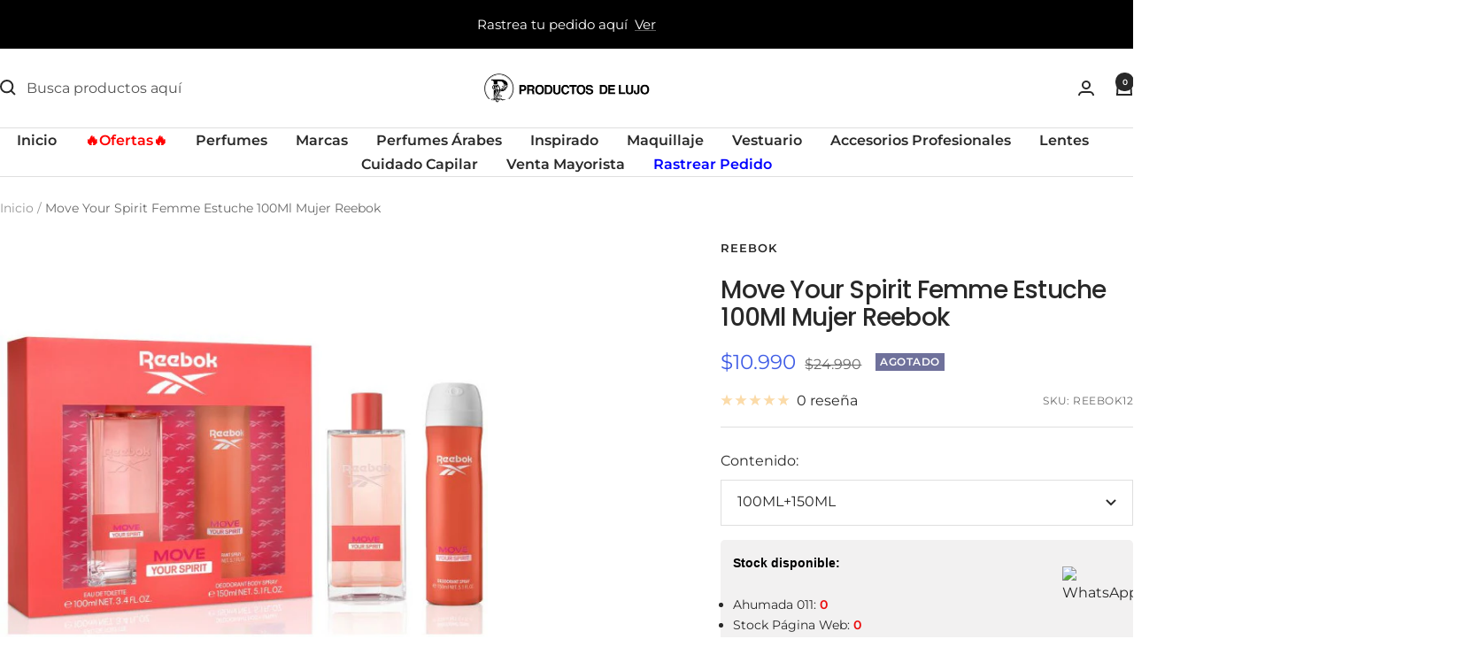

--- FILE ---
content_type: text/javascript; charset=utf-8
request_url: https://productosdelujo.cl/products/move-your-spirit-femme-estuche-100ml-mujer-reebok.js
body_size: 796
content:
{"id":6957562691667,"title":"Move Your Spirit Femme Estuche 100Ml Mujer Reebok","handle":"move-your-spirit-femme-estuche-100ml-mujer-reebok","description":"\u003cp\u003e\u003cstrong\u003eMove Your Spirit Femme \u003c\/strong\u003eRenace con \u003cb\u003eREEBOK \u003c\/b\u003ea través de las nuevas fragancias que aparecen para volver a disfrutar de la vida. Disfruta de las emociones en tu nuevo despertar y siente lo que necesitas y te hace estar bien, para cuidar tu espíritu, cuerpo y mente. Fragancias para aprovechar lo mejor de cada momento.\u003c\/p\u003e\n\u003cp\u003e\u003cstrong\u003eNotas olfativas:\u003c\/strong\u003e\u003c\/p\u003e\n\u003cul\u003e\n\u003cli\u003eSalida: piña, melocotón, frutas.\u003c\/li\u003e\n\u003cli\u003eCorazón: fresa, peonía.\u003c\/li\u003e\n\u003cli\u003eFondo: dulce y musgo.\u003c\/li\u003e\n\u003c\/ul\u003e\n\u003cp\u003e\u003cstrong\u003eFamilia olfativa:\u003c\/strong\u003e\u003c\/p\u003e\n\u003cp\u003e       Floral frutal.\u003c\/p\u003e","published_at":"2023-03-15T18:07:52-03:00","created_at":"2023-03-15T15:20:35-03:00","vendor":"REEBOK","type":"3-DESIGNER-ESTUCHE-EDT-MUJER","tags":["100ML","100ml+150ml","cyberjun25","Desodorantes","EAU DE TOILETTE","EDT","ESTUCHE","Estuches","MOVE YOUR SPIRIT","MUJER","PERFUME","Perfumes","PERFUMES MUJER","REEBOK12"],"price":1099000,"price_min":1099000,"price_max":1099000,"available":false,"price_varies":false,"compare_at_price":2499000,"compare_at_price_min":2499000,"compare_at_price_max":2499000,"compare_at_price_varies":false,"variants":[{"id":40568608784467,"title":"100ML+150ML","option1":"100ML+150ML","option2":null,"option3":null,"sku":"REEBOK12","requires_shipping":true,"taxable":true,"featured_image":{"id":32153903136851,"product_id":6957562691667,"position":1,"created_at":"2023-03-15T18:03:54-03:00","updated_at":"2023-03-15T18:03:55-03:00","alt":null,"width":600,"height":600,"src":"https:\/\/cdn.shopify.com\/s\/files\/1\/0135\/3243\/0400\/products\/move-your-spirit-edt-estuche-mujer.jpg?v=1678914235","variant_ids":[40568608784467]},"available":false,"name":"Move Your Spirit Femme Estuche 100Ml Mujer Reebok - 100ML+150ML","public_title":"100ML+150ML","options":["100ML+150ML"],"price":1099000,"weight":350,"compare_at_price":2499000,"inventory_management":"shopify","barcode":"8436581946239","featured_media":{"alt":null,"id":24541541204051,"position":1,"preview_image":{"aspect_ratio":1.0,"height":600,"width":600,"src":"https:\/\/cdn.shopify.com\/s\/files\/1\/0135\/3243\/0400\/products\/move-your-spirit-edt-estuche-mujer.jpg?v=1678914235"}},"quantity_rule":{"min":1,"max":null,"increment":1},"quantity_price_breaks":[],"requires_selling_plan":false,"selling_plan_allocations":[]}],"images":["\/\/cdn.shopify.com\/s\/files\/1\/0135\/3243\/0400\/products\/move-your-spirit-edt-estuche-mujer.jpg?v=1678914235"],"featured_image":"\/\/cdn.shopify.com\/s\/files\/1\/0135\/3243\/0400\/products\/move-your-spirit-edt-estuche-mujer.jpg?v=1678914235","options":[{"name":"Contenido","position":1,"values":["100ML+150ML"]}],"url":"\/products\/move-your-spirit-femme-estuche-100ml-mujer-reebok","media":[{"alt":null,"id":24541541204051,"position":1,"preview_image":{"aspect_ratio":1.0,"height":600,"width":600,"src":"https:\/\/cdn.shopify.com\/s\/files\/1\/0135\/3243\/0400\/products\/move-your-spirit-edt-estuche-mujer.jpg?v=1678914235"},"aspect_ratio":1.0,"height":600,"media_type":"image","src":"https:\/\/cdn.shopify.com\/s\/files\/1\/0135\/3243\/0400\/products\/move-your-spirit-edt-estuche-mujer.jpg?v=1678914235","width":600}],"requires_selling_plan":false,"selling_plan_groups":[]}

--- FILE ---
content_type: text/javascript; charset=utf-8
request_url: https://productosdelujo.cl/products/move-your-spirit-femme-estuche-100ml-mujer-reebok.js?currency=CLP&country=CL
body_size: 465
content:
{"id":6957562691667,"title":"Move Your Spirit Femme Estuche 100Ml Mujer Reebok","handle":"move-your-spirit-femme-estuche-100ml-mujer-reebok","description":"\u003cp\u003e\u003cstrong\u003eMove Your Spirit Femme \u003c\/strong\u003eRenace con \u003cb\u003eREEBOK \u003c\/b\u003ea través de las nuevas fragancias que aparecen para volver a disfrutar de la vida. Disfruta de las emociones en tu nuevo despertar y siente lo que necesitas y te hace estar bien, para cuidar tu espíritu, cuerpo y mente. Fragancias para aprovechar lo mejor de cada momento.\u003c\/p\u003e\n\u003cp\u003e\u003cstrong\u003eNotas olfativas:\u003c\/strong\u003e\u003c\/p\u003e\n\u003cul\u003e\n\u003cli\u003eSalida: piña, melocotón, frutas.\u003c\/li\u003e\n\u003cli\u003eCorazón: fresa, peonía.\u003c\/li\u003e\n\u003cli\u003eFondo: dulce y musgo.\u003c\/li\u003e\n\u003c\/ul\u003e\n\u003cp\u003e\u003cstrong\u003eFamilia olfativa:\u003c\/strong\u003e\u003c\/p\u003e\n\u003cp\u003e       Floral frutal.\u003c\/p\u003e","published_at":"2023-03-15T18:07:52-03:00","created_at":"2023-03-15T15:20:35-03:00","vendor":"REEBOK","type":"3-DESIGNER-ESTUCHE-EDT-MUJER","tags":["100ML","100ml+150ml","cyberjun25","Desodorantes","EAU DE TOILETTE","EDT","ESTUCHE","Estuches","MOVE YOUR SPIRIT","MUJER","PERFUME","Perfumes","PERFUMES MUJER","REEBOK12"],"price":1099000,"price_min":1099000,"price_max":1099000,"available":false,"price_varies":false,"compare_at_price":2499000,"compare_at_price_min":2499000,"compare_at_price_max":2499000,"compare_at_price_varies":false,"variants":[{"id":40568608784467,"title":"100ML+150ML","option1":"100ML+150ML","option2":null,"option3":null,"sku":"REEBOK12","requires_shipping":true,"taxable":true,"featured_image":{"id":32153903136851,"product_id":6957562691667,"position":1,"created_at":"2023-03-15T18:03:54-03:00","updated_at":"2023-03-15T18:03:55-03:00","alt":null,"width":600,"height":600,"src":"https:\/\/cdn.shopify.com\/s\/files\/1\/0135\/3243\/0400\/products\/move-your-spirit-edt-estuche-mujer.jpg?v=1678914235","variant_ids":[40568608784467]},"available":false,"name":"Move Your Spirit Femme Estuche 100Ml Mujer Reebok - 100ML+150ML","public_title":"100ML+150ML","options":["100ML+150ML"],"price":1099000,"weight":350,"compare_at_price":2499000,"inventory_management":"shopify","barcode":"8436581946239","featured_media":{"alt":null,"id":24541541204051,"position":1,"preview_image":{"aspect_ratio":1.0,"height":600,"width":600,"src":"https:\/\/cdn.shopify.com\/s\/files\/1\/0135\/3243\/0400\/products\/move-your-spirit-edt-estuche-mujer.jpg?v=1678914235"}},"quantity_rule":{"min":1,"max":null,"increment":1},"quantity_price_breaks":[],"requires_selling_plan":false,"selling_plan_allocations":[]}],"images":["\/\/cdn.shopify.com\/s\/files\/1\/0135\/3243\/0400\/products\/move-your-spirit-edt-estuche-mujer.jpg?v=1678914235"],"featured_image":"\/\/cdn.shopify.com\/s\/files\/1\/0135\/3243\/0400\/products\/move-your-spirit-edt-estuche-mujer.jpg?v=1678914235","options":[{"name":"Contenido","position":1,"values":["100ML+150ML"]}],"url":"\/products\/move-your-spirit-femme-estuche-100ml-mujer-reebok","media":[{"alt":null,"id":24541541204051,"position":1,"preview_image":{"aspect_ratio":1.0,"height":600,"width":600,"src":"https:\/\/cdn.shopify.com\/s\/files\/1\/0135\/3243\/0400\/products\/move-your-spirit-edt-estuche-mujer.jpg?v=1678914235"},"aspect_ratio":1.0,"height":600,"media_type":"image","src":"https:\/\/cdn.shopify.com\/s\/files\/1\/0135\/3243\/0400\/products\/move-your-spirit-edt-estuche-mujer.jpg?v=1678914235","width":600}],"requires_selling_plan":false,"selling_plan_groups":[]}